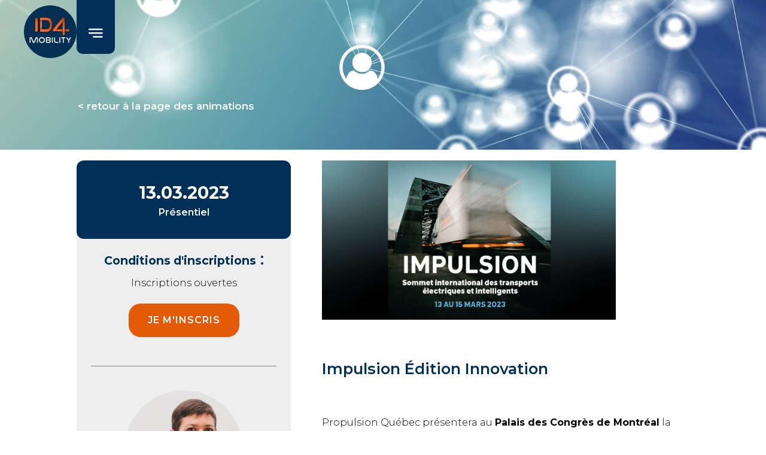

--- FILE ---
content_type: text/html
request_url: https://www.id4mobility.org/animation/impulsion-edition-innovation
body_size: 8143
content:
<!DOCTYPE html><!-- This site was created in Webflow. https://webflow.com --><!-- Last Published: Wed Jan 14 2026 14:20:18 GMT+0000 (Coordinated Universal Time) --><html data-wf-domain="www.id4mobility.org" data-wf-page="63a4c022c97e6a010721d5e9" data-wf-site="6395b00ed27fb6543253ba4d" data-wf-collection="63a4c022c97e6a753d21d5a4" data-wf-item-slug="impulsion-edition-innovation"><head><meta charset="utf-8"/><title>ID4MOBILITY</title><meta content="https://cdn.prod.website-files.com/6395cc4bdd443004f95f77bf/63a44ec7d004d0207d74dc68_impulsion.png" property="og:image"/><meta content="https://cdn.prod.website-files.com/6395cc4bdd443004f95f77bf/63a44ec7d004d0207d74dc68_impulsion.png" property="twitter:image"/><meta content="width=device-width, initial-scale=1" name="viewport"/><meta content="Webflow" name="generator"/><link href="https://cdn.prod.website-files.com/6395b00ed27fb6543253ba4d/css/id4mobility.webflow.shared.cc75ebd83.css" rel="stylesheet" type="text/css" integrity="sha384-zHXr2DH78cUzw//99yXGTwALP3dnLqCHs1nAX3NJg5tSZW9+fGxtzhLwZLyDsQvd" crossorigin="anonymous"/><link href="https://fonts.googleapis.com" rel="preconnect"/><link href="https://fonts.gstatic.com" rel="preconnect" crossorigin="anonymous"/><script src="https://ajax.googleapis.com/ajax/libs/webfont/1.6.26/webfont.js" type="text/javascript"></script><script type="text/javascript">WebFont.load({  google: {    families: ["Montserrat:100,100italic,200,200italic,300,300italic,400,400italic,500,500italic,600,600italic,700,700italic,800,800italic,900,900italic","EB Garamond:regular,500,600,700","Montserrat Alternates:300,regular,500,600,700","Zilla Slab:300,regular,italic,500,600,700"]  }});</script><script type="text/javascript">!function(o,c){var n=c.documentElement,t=" w-mod-";n.className+=t+"js",("ontouchstart"in o||o.DocumentTouch&&c instanceof DocumentTouch)&&(n.className+=t+"touch")}(window,document);</script><link href="https://cdn.prod.website-files.com/6395b00ed27fb6543253ba4d/63c6590cd1929c6e51d1f35c_Logo-32x32.png" rel="shortcut icon" type="image/x-icon"/><link href="https://cdn.prod.website-files.com/6395b00ed27fb6543253ba4d/63c65974503acc7ea5561d2f_logo-256x256.png" rel="apple-touch-icon"/><!-- Google tag (gtag.js) -->
<script async src="https://www.googletagmanager.com/gtag/js?id=G-9Q1TELGSQ2"></script>
<script>
  window.dataLayer = window.dataLayer || [];
  function gtag(){dataLayer.push(arguments);}
  gtag('js', new Date());

  gtag('config', 'G-9Q1TELGSQ2');
</script></head><body><div class="page-wrapper"><div class="global-styles w-embed"><style>

/* Make text look crisper and more legible in all browsers */
body {
  -webkit-font-smoothing: antialiased;
  -moz-osx-font-smoothing: grayscale;
  font-smoothing: antialiased;
  text-rendering: optimizeLegibility;
}

.w-nav-overlay {overflow: visible !important;}


/* Focus state style for keyboard navigation for the focusable elements */
*[tabindex]:focus-visible,
  input[type="file"]:focus-visible {
   outline: 0.125rem solid #4d65ff;
   outline-offset: 0.125rem;
}

/* Get rid of top margin on first element in any rich text element */
.w-richtext > :not(div):first-child, .w-richtext > div:first-child > :first-child {
  margin-top: 0 !important;
}

/* Get rid of bottom margin on last element in any rich text element */
.w-richtext>:last-child, .w-richtext ol li:last-child, .w-richtext ul li:last-child {
	margin-bottom: 0 !important;
}

/* Prevent all click and hover interaction with an element */
.pointer-events-off {
	pointer-events: none;
}

/* Enables all click and hover interaction with an element */
.pointer-events-on {
  pointer-events: auto;
}

/* Create a class of .div-square which maintains a 1:1 dimension of a div */
.div-square::after {
	content: "";
	display: block;
	padding-bottom: 100%;
}

/* Make sure containers never lose their center alignment */
.container-medium,.container-small, .container-large {
	margin-right: auto !important;
  margin-left: auto !important;
}

/* 
Make the following elements inherit typography styles from the parent and not have hardcoded values. 
Important: You will not be able to style for example "All Links" in Designer with this CSS applied.
Uncomment this CSS to use it in the project. Leave this message for future hand-off.
*/
/*
a,
.w-input,
.w-select,
.w-tab-link,
.w-nav-link,
.w-dropdown-btn,
.w-dropdown-toggle,
.w-dropdown-link {
  color: inherit;
  text-decoration: inherit;
  font-size: inherit;
}
*/

/* Apply "..." after 3 lines of text */
.text-style-3lines {
	display: -webkit-box;
	overflow: hidden;
	-webkit-line-clamp: 3;
	-webkit-box-orient: vertical;
}

/* Apply "..." after 2 lines of text */
.text-style-2lines {
	display: -webkit-box;
	overflow: hidden;
	-webkit-line-clamp: 2;
	-webkit-box-orient: vertical;
}

/* Adds inline flex display */
.display-inlineflex {
  display: inline-flex;
}

/* These classes are never overwritten */
.hide {
  display: none !important;
}

@media screen and (max-width: 991px) {
    .hide, .hide-tablet {
        display: none !important;
    }
}
  @media screen and (max-width: 767px) {
    .hide-mobile-landscape{
      display: none !important;
    }
}
  @media screen and (max-width: 479px) {
    .hide-mobile{
      display: none !important;
    }
}
 
.margin-0 {
  margin: 0rem !important;
}
  
.padding-0 {
  padding: 0rem !important;
}

.spacing-clean {
padding: 0rem !important;
margin: 0rem !important;
}

.margin-top {
  margin-right: 0rem !important;
  margin-bottom: 0rem !important;
  margin-left: 0rem !important;
}

.padding-top {
  padding-right: 0rem !important;
  padding-bottom: 0rem !important;
  padding-left: 0rem !important;
}
  
.margin-right {
  margin-top: 0rem !important;
  margin-bottom: 0rem !important;
  margin-left: 0rem !important;
}

.padding-right {
  padding-top: 0rem !important;
  padding-bottom: 0rem !important;
  padding-left: 0rem !important;
}

.margin-bottom {
  margin-top: 0rem !important;
  margin-right: 0rem !important;
  margin-left: 0rem !important;
}

.padding-bottom {
  padding-top: 0rem !important;
  padding-right: 0rem !important;
  padding-left: 0rem !important;
}

.margin-left {
  margin-top: 0rem !important;
  margin-right: 0rem !important;
  margin-bottom: 0rem !important;
}
  
.padding-left {
  padding-top: 0rem !important;
  padding-right: 0rem !important;
  padding-bottom: 0rem !important;
}
  
.margin-horizontal {
  margin-top: 0rem !important;
  margin-bottom: 0rem !important;
}

.padding-horizontal {
  padding-top: 0rem !important;
  padding-bottom: 0rem !important;
}

.margin-vertical {
  margin-right: 0rem !important;
  margin-left: 0rem !important;
}
  
.padding-vertical {
  padding-right: 0rem !important;
  padding-left: 0rem !important;
}

</style></div><main class="main-wrapper"><div id="top" class="section_navbar"><div data-animation="default" class="navbar_component w-nav" data-easing2="ease" data-easing="ease" data-collapse="all" data-w-id="fb452142-e79f-c76d-0487-34c6121465dc" role="banner" data-no-scroll="1" data-duration="400" data-doc-height="1"><section class="section"></section><div class="padding-ateliers"><div class="container-medium"><div><a href="/" class="brand navbar_brand w-nav-brand"><img loading="lazy" src="https://cdn.prod.website-files.com/6395b00ed27fb6543253ba4d/6395b9779834c1c938baea70_logo.svg" alt="ID4Mobility" class="brand_image"/></a><nav role="navigation" class="navbar_menu-wrapper w-nav-menu"><div class="section_navbar-menu"><div class="padding-ateliers in-navbar-menu"><div class="container-medium in-navbar-menu"><div id="w-node-a0fe64c4-8b4c-0fb6-10b4-193a9ccb69f2-121465db" class="navbar_left-wrapper"><div class="navbar-menu_lang-switcher"></div><div class="navbar_contact-wrapper"><a href="/contact" class="navbar_link is-contact w-nav-link">Nous contacter</a></div><a href="/search" class="search_link w-inline-block"><div class="text-block-23">Faire une recherche...</div><img loading="lazy" src="https://cdn.prod.website-files.com/6395b00ed27fb6543253ba4d/63b809e433958e12f007add1_search_white_24dp.svg" alt="" class="search_img"/></a><form action="/search" class="search w-clearfix w-form"><input class="search_input w-input" maxlength="256" name="query" placeholder="Search…" type="search" id="search" required=""/><input type="submit" class="button is-small w-button" value="Rechercher"/></form></div><div id="w-node-fb452142-e79f-c76d-0487-34c6121465ed-121465db" class="navbar-menu_component"><div class="navbar-menu-links-wrapper"><a href="/" class="navbar_link w-nav-link">Accueil</a><a href="/qui-sommes-nous" class="navbar_link w-nav-link">Qui sommes-nous ?</a><a href="/membres" class="navbar_link w-nav-link">Nos Membres</a><a href="/services" class="navbar_link w-nav-link">Services</a><a href="/animations" class="navbar_link w-nav-link">Animations</a><a href="/business-4-industry-2023" class="navbar_link hidden w-nav-link">Business 4 Industry 2023</a><a href="/business-4-industry-2023" class="navbar_link hidden w-nav-link">Business 4 e-Mobility 2023</a><a href="/appels-a-projets" class="navbar_link w-nav-link">Appels à Projets</a><a href="/actualites" class="navbar_link w-nav-link">Actualités</a><a href="/devenir-adherent" class="navbar_link w-nav-link">Devenir Membre</a><a href="/en" class="navbar_link w-nav-link"> European actions</a></div><div class="navbar-menu_social-wrapper"><div class="div-block-9"><div class="text-block-22">Suivez-nous sur nos réseaux :</div><a data-w-id="2e68978f-2af5-7345-2062-0a41a08e593c" href="https://www.youtube.com/channel/UCTVazYizN7wnpC6W0Ho6yig/featured" target="_blank" class="link-block-4 w-inline-block"><img src="https://cdn.prod.website-files.com/6395b00ed27fb6543253ba4d/6395b9773a8b114f584242a5_youtube.svg" loading="lazy" width="58" alt="Youtube" class="image-22"/></a><a data-w-id="e5f65dc6-6367-a942-af75-df446c99b7ba" href="https://fr.linkedin.com/company/id4mobility" target="_blank" class="link-block-3 w-inline-block"><img width="46" loading="lazy" alt="LinkedIn" src="https://cdn.prod.website-files.com/6395b00ed27fb6543253ba4d/6395b9772721b37404780ba2_linkedin.svg" class="image-20 image-21"/></a></div></div></div></div></div></div><div class="div-block-17"></div></nav><div class="navbar_menu w-nav-button"><img loading="lazy" src="https://cdn.prod.website-files.com/6395b00ed27fb6543253ba4d/6395b976d6a20c2c5d486922_burger-close.svg" alt="close menu" class="navbar_menu-icon close"/><img loading="lazy" src="https://cdn.prod.website-files.com/6395b00ed27fb6543253ba4d/6395b9779834c1383abaea6f_burger-menu.svg" alt="open menu
" class="navbar_menu-icon open"/></div></div></div></div></div></div><div class="section_event-header"><div class="padding-ateliers"><div class="container-medium"><div class="event-header_component"><h1 class="like-h2-copy w-clearfix"><a href="/animations" class="link-6">&lt; retour à la page des animations</a></h1></div></div></div></div><div class="section_event"><div class="padding-ateliers-copy"><div class="container-medium"><div class="event_component"><div class="event_left-wrapper"><div class="event_top-wrap"><div class="event_date">13.03.2023</div><div class="event_status">Présentiel</div></div><div class="event_btm-left"><div class="padding-bottom padding-xsmall-inscription"><strong class="bold-text-18">Conditions d&#x27;inscriptions</strong> :<br/>‍<br/></div><div class="rich-text-block-5 w-richtext"><p>Inscriptions ouvertes<a href="https://propulsionquebec.us17.list-manage.com/subscribe?u=a303e89f4866a7020a67f728c&amp;id=3ab6110319"></a></p></div><div class="padding-bottom padding-small"></div><a href="https://propulsionquebec.com/impulsion/a-propos/" class="button-je-m-iinscris w-button">je m&#x27;inscris</a><div class="divider is-grey event-left_divider-anim"></div><div><div class="padding-bottom padding-medium"></div><div class="w-dyn-list"><div role="list" class="aap_cms-item w-dyn-items"><div role="listitem" class="text-align-center w-dyn-item"><img loading="lazy" alt="Véronique ROTTIER" src="https://cdn.prod.website-files.com/6395cc4bdd443004f95f77bf/63bed8ced71f5eaf0cc81452_ID4CAR%20%C2%A9AnnaDel%20(2-3).jpg" sizes="100vw" srcset="https://cdn.prod.website-files.com/6395cc4bdd443004f95f77bf/63bed8ced71f5eaf0cc81452_ID4CAR%20%C2%A9AnnaDel%20(2-3)-p-500.jpg 500w, https://cdn.prod.website-files.com/6395cc4bdd443004f95f77bf/63bed8ced71f5eaf0cc81452_ID4CAR%20%C2%A9AnnaDel%20(2-3)-p-800.jpg 800w, https://cdn.prod.website-files.com/6395cc4bdd443004f95f77bf/63bed8ced71f5eaf0cc81452_ID4CAR%20%C2%A9AnnaDel%20(2-3)-p-1080.jpg 1080w, https://cdn.prod.website-files.com/6395cc4bdd443004f95f77bf/63bed8ced71f5eaf0cc81452_ID4CAR%20%C2%A9AnnaDel%20(2-3)-p-1600.jpg 1600w, https://cdn.prod.website-files.com/6395cc4bdd443004f95f77bf/63bed8ced71f5eaf0cc81452_ID4CAR%20%C2%A9AnnaDel%20(2-3).jpg 1746w" class="team-member_image is-round is-center"/><div class="team-member is-center w-clearfix"><h4 class="team-member_title">Véronique ROTTIER</h4><div class="team-member_text">Directrice Innovation et Europe</div><a href="mailto:veronique.rottier@id4mobility.org" class="button team-member_btn-contact-us-gris w-button">Nous contacter</a></div></div></div></div></div></div></div><div class="event_divider"></div><div class="event_right-wrapper"><img loading="lazy" alt="" src="https://cdn.prod.website-files.com/6395cc4bdd443004f95f77bf/63a44ec7d004d0207d74dc68_impulsion.png" sizes="100vw" srcset="https://cdn.prod.website-files.com/6395cc4bdd443004f95f77bf/63a44ec7d004d0207d74dc68_impulsion-p-500.png 500w, https://cdn.prod.website-files.com/6395cc4bdd443004f95f77bf/63a44ec7d004d0207d74dc68_impulsion-p-800.png 800w, https://cdn.prod.website-files.com/6395cc4bdd443004f95f77bf/63a44ec7d004d0207d74dc68_impulsion-p-1080.png 1080w, https://cdn.prod.website-files.com/6395cc4bdd443004f95f77bf/63a44ec7d004d0207d74dc68_impulsion.png 1200w" class="event_image"/><h1 class="event_h1">Impulsion Édition Innovation</h1><div class="padding-bottom padding-xsmall"></div><div class="padding-bottom padding-large w-richtext"><p>Propulsion Québec présentera au <strong>Palais des Congrès de Montréal</strong> la toute nouvelle édition d’<strong>IMPULSION</strong>, Sommet international des transports électriques et intelligents (TEI). <strong>IMPULSION</strong> est un évènement dynamique et carboneutre entièrement tourné vers le mouvement, la rencontre et la découverte. Véritable coeur battant de l’industrie, <strong>IMPULSION</strong> est un appel à se laisser inspirer par les technologies et les acteurs les plus innovants du domaine des TEI au Québec et à l’international.  Chiffres clés, <strong>IMPULSION</strong> c’est … </p><ul role="list">  	<li><strong>500</strong> rencontres BtoB pendant 3 jours</li>  	<li><strong>1000</strong> participants (dont 30% internationaux)</li>  	<li><strong>+50</strong> exposants (donneurs d’ordres, municipalités, centres de recherche)</li>  	<li><strong>+25</strong> startups actives dans le secteur de la mobilité</li>  	<li><strong>80</strong> conférenciers experts durant les 3 jours</li> </ul></div><div><div class="padding-bottom padding-xsmall"><strong class="event-h2-animations">Programme détaillé</strong>‍</div><div class="padding-bottom padding-large w-richtext"><p>Cet événement unique réunira des acteurs québécois et internationaux de la mobilité durable ainsi que des délégations étrangères d’Europe et d’Amérique du Nord notamment, il s’inscrira également au coeur de l’<strong>année de l’Innovation Franco-Québécoise</strong>.  Principales thématiques abordées lors du Sommet : </p><ul role="list">  	<li><strong>Lundi 13 mars 2023 </strong>: vision politique, approche économique et stratégies municipales</li><li><strong>Mardi 14 mars</strong> <strong>2023</strong> : principaux créneaux technologiques (batterie, hydrogène, infrastructures de recharge, véhicules autonomes, intelligence artificielle…), expérimentation et certification</li><li><strong>Mercredi 15 mars 2023 </strong>: modèles d’affaires, propriété intellectuelle, financement</li></ul></div><div class="padding-bottom padding-xsmall"></div></div><div class="text-block-21"><br/>Adresse :<br/>‍</div><div class="text-block-16">Palais des congrès de Montréal, Place Jean-Paul-Riopelle, Montréal, QC, Canada</div><a href="https://propulsionquebec.com/impulsion/a-propos/" class="button hide w-button">Je m&#x27;inscris</a><div class="hide w-condition-invisible w-form"><form id="wf-form-Zoom-Formulaire" name="wf-form-Zoom-Formulaire" data-name="Zoom Formulaire" method="get" data-wf-page-id="63a4c022c97e6a010721d5e9" data-wf-element-id="b7fc2172-15da-2400-9f06-2f429311a942"><div class="_2-grid"><input class="form_input w-input" maxlength="256" name="First-Name" data-name="First Name" placeholder="Prénom" type="text" id="First-Name" required=""/><input class="form_input w-input" maxlength="256" name="Last-Name" data-name="Last Name" placeholder="Nom" type="text" id="Last-Name"/></div><input class="form_input w-input" maxlength="256" name="Email" data-name="Email" placeholder="Email" type="email" id="Email-3" required=""/><div class="hide w-embed"><input name="hidden-id-zoom" value=""/></div><input type="submit" data-wait="Veuillez patienter..." class="button w-button" value="S&#x27;inscrire"/></form><div class="w-form-done"><div>Thank you! Your submission has been received!</div></div><div class="w-form-fail"><div>Oops! Something went wrong while submitting the form.</div></div></div><div class="animations_replay-wrapper w-condition-invisible"><div><strong>Replay :</strong></div></div><div class="video w-dyn-bind-empty w-video w-embed"></div></div></div></div></div></div><div class="section_cta"><div class="padding-ateliers"><div class="container-medium"><h2 class="small-h2 text-color-white">Rejoignez notre écosystème</h2><a href="/devenir-adherent" class="button-copy-buttonn w-button">Je souhaite adhérer </a></div></div></div><div class="section_footer"><div class="padding-ateliers"><div class="container-large"><div class="footer_component"><div id="w-node-_025dfcd7-d53b-60ea-4340-76533baf8fe3-3baf8fdf" class="footer_column-left"><div class="text-align-center w-clearfix"><img src="https://cdn.prod.website-files.com/6395b00ed27fb6543253ba4d/6395b9779834c1c938baea70_logo.svg" loading="lazy" alt="ID4Mobility" class="footer_brand"/><div class="padding-bottom padding-medium"></div><a href="/contact" class="button is-small w-button">Nous contacter</a><div class="padding-bottom padding-small"></div><a href="/newsletter" class="button is-small-informer-mail-copy w-button">JE veux Être informer par maiL</a><div class="padding-bottom padding-medium"></div><div class="div-block-4"><a href="https://fr.linkedin.com/company/id4mobility" class="link-block-5 w-inline-block"><img src="https://cdn.prod.website-files.com/6395b00ed27fb6543253ba4d/67bc586598349b9a59122310_LinkedIn_icon.svg.png" loading="lazy" width="Auto" alt="" class="image-16"/></a><div class="text-block-18"><a href="https://fr.linkedin.com/company/id4mobility" target="_blank" class="link-4">Suivez-nous sur Linkedin </a></div></div><a href="/telechargements" class="link-3">J&#x27;accède à nos ressources</a></div></div><div id="w-node-_025dfcd7-d53b-60ea-4340-76533baf8ff0-3baf8fdf" class="div-block-5 w-clearfix"><p class="footer_paragraph">Ils soutiennent notre action :</p><div class="footer__partner w-clearfix"><img src="https://cdn.prod.website-files.com/6395b00ed27fb6543253ba4d/63a5ab3af8cc91f4853283ed_Logo_de_la_Re%CC%81publique_franc%CC%A7aise_(1999).svg" loading="lazy" alt="" class="footer__partner-image"/><img src="https://cdn.prod.website-files.com/6395b00ed27fb6543253ba4d/63a1e446af833a6acad72a2b_bretagne.webp" loading="lazy" alt="" class="footer__partner-image"/><img src="https://cdn.prod.website-files.com/6395b00ed27fb6543253ba4d/63a1e44683929af711b441f0_logo-fonds-blanc.webp" loading="lazy" alt="" class="footer__partner-image"/><img src="https://cdn.prod.website-files.com/6395b00ed27fb6543253ba4d/6633579a810f762e315e198d_LOGO_LMM_H_FOND_TRANSPARENT.png" loading="lazy" sizes="(max-width: 991px) 100vw, 992px" srcset="https://cdn.prod.website-files.com/6395b00ed27fb6543253ba4d/6633579a810f762e315e198d_LOGO_LMM_H_FOND_TRANSPARENT-p-500.png 500w, https://cdn.prod.website-files.com/6395b00ed27fb6543253ba4d/6633579a810f762e315e198d_LOGO_LMM_H_FOND_TRANSPARENT-p-800.png 800w, https://cdn.prod.website-files.com/6395b00ed27fb6543253ba4d/6633579a810f762e315e198d_LOGO_LMM_H_FOND_TRANSPARENT.png 992w" alt="" class="footer__partner-image"/><img src="https://cdn.prod.website-files.com/6395b00ed27fb6543253ba4d/63a1e474249a2010ba853e6d_Logo_Nouvelle_Region_Aquitaine_2016_01.webp" loading="lazy" sizes="(max-width: 1024px) 100vw, 1024px" srcset="https://cdn.prod.website-files.com/6395b00ed27fb6543253ba4d/63a1e474249a2010ba853e6d_Logo_Nouvelle_Region_Aquitaine_2016_01-p-500.webp 500w, https://cdn.prod.website-files.com/6395b00ed27fb6543253ba4d/63a1e474249a2010ba853e6d_Logo_Nouvelle_Region_Aquitaine_2016_01-p-800.webp 800w, https://cdn.prod.website-files.com/6395b00ed27fb6543253ba4d/63a1e474249a2010ba853e6d_Logo_Nouvelle_Region_Aquitaine_2016_01.webp 1024w" alt="" class="footer__partner-image"/><img src="https://cdn.prod.website-files.com/6395b00ed27fb6543253ba4d/63a1e47320ac828f7ad98402_RENNES_Me%CC%81tropole_noir.svg.webp" loading="lazy" sizes="(max-width: 2560px) 100vw, 2560px" srcset="https://cdn.prod.website-files.com/6395b00ed27fb6543253ba4d/63a1e47320ac828f7ad98402_RENNES_Me%CC%81tropole_noir.svg-p-500.png 500w, https://cdn.prod.website-files.com/6395b00ed27fb6543253ba4d/63a1e47320ac828f7ad98402_RENNES_Me%CC%81tropole_noir.svg-p-800.png 800w, https://cdn.prod.website-files.com/6395b00ed27fb6543253ba4d/63a1e47320ac828f7ad98402_RENNES_Me%CC%81tropole_noir.svg-p-1080.png 1080w, https://cdn.prod.website-files.com/6395b00ed27fb6543253ba4d/63a1e47320ac828f7ad98402_RENNES_Me%CC%81tropole_noir.svg.webp 2560w" alt="" class="footer__partner-image"/></div><p class="z-index-1">Pour réaliser sa mission, ID4MOBILITY s&#x27;appuie sur 2 labels, gages de l&#x27;excellence de son accompagnement :</p><div class="footer__partner is-bottom w-clearfix"><img src="https://cdn.prod.website-files.com/6395b00ed27fb6543253ba4d/679911e89d04081633efa489_PC20ans%20sans%20fond.png" loading="lazy" sizes="(max-width: 1563px) 100vw, 1563px" srcset="https://cdn.prod.website-files.com/6395b00ed27fb6543253ba4d/679911e89d04081633efa489_PC20ans%20sans%20fond-p-500.png 500w, https://cdn.prod.website-files.com/6395b00ed27fb6543253ba4d/679911e89d04081633efa489_PC20ans%20sans%20fond-p-800.png 800w, https://cdn.prod.website-files.com/6395b00ed27fb6543253ba4d/679911e89d04081633efa489_PC20ans%20sans%20fond-p-1080.png 1080w, https://cdn.prod.website-files.com/6395b00ed27fb6543253ba4d/679911e89d04081633efa489_PC20ans%20sans%20fond.png 1563w" alt="" class="footer__partner-image is-big"/><img src="https://cdn.prod.website-files.com/6395b00ed27fb6543253ba4d/63a1e4764e9b1b4cd93df9d1_logo_pfa_seo.webp" loading="lazy" sizes="(max-width: 1600px) 100vw, 1600px" srcset="https://cdn.prod.website-files.com/6395b00ed27fb6543253ba4d/63a1e4764e9b1b4cd93df9d1_logo_pfa_seo-p-500.webp 500w, https://cdn.prod.website-files.com/6395b00ed27fb6543253ba4d/63a1e4764e9b1b4cd93df9d1_logo_pfa_seo-p-800.webp 800w, https://cdn.prod.website-files.com/6395b00ed27fb6543253ba4d/63a1e4764e9b1b4cd93df9d1_logo_pfa_seo-p-1080.webp 1080w, https://cdn.prod.website-files.com/6395b00ed27fb6543253ba4d/63a1e4764e9b1b4cd93df9d1_logo_pfa_seo.webp 1600w" alt="" class="footer__partner-image is-big"/></div></div></div><div class="text-align-center padding-top padding-large"><div class="div-block-7 w-clearfix"><div id="w-node-_025dfcd7-d53b-60ea-4340-76533baf9000-3baf8fdf" class="footer__copyright">© ID4MOBILITY | <a href="/legal/politique-de-confidentialite">Politique de confidentialité</a> - <a href="/legal/mentions-legales">Mentions Légales</a></div><a href="#top" id="w-node-_0d5b52c6-bfa2-219e-1c05-cd54e7cceca0-3baf8fdf" class="button is-link w-inline-block"><div class="button_text">⌃</div><img src="https://cdn.prod.website-files.com/6395b00ed27fb6543253ba4d/6395b97731576dafea3adea9_arrow.svg" loading="lazy" alt="" class="arrow is-small top"/></a></div></div></div></div></div></main></div><script src="https://d3e54v103j8qbb.cloudfront.net/js/jquery-3.5.1.min.dc5e7f18c8.js?site=6395b00ed27fb6543253ba4d" type="text/javascript" integrity="sha256-9/aliU8dGd2tb6OSsuzixeV4y/faTqgFtohetphbbj0=" crossorigin="anonymous"></script><script src="https://cdn.prod.website-files.com/6395b00ed27fb6543253ba4d/js/webflow.schunk.36b8fb49256177c8.js" type="text/javascript" integrity="sha384-4abIlA5/v7XaW1HMXKBgnUuhnjBYJ/Z9C1OSg4OhmVw9O3QeHJ/qJqFBERCDPv7G" crossorigin="anonymous"></script><script src="https://cdn.prod.website-files.com/6395b00ed27fb6543253ba4d/js/webflow.schunk.b250137810196f0a.js" type="text/javascript" integrity="sha384-0UFBBPezNRETEzOllylhdUERBA2YNE25kfmWnehiQ/359xbc01QwXS8oJleqyu8D" crossorigin="anonymous"></script><script src="https://cdn.prod.website-files.com/6395b00ed27fb6543253ba4d/js/webflow.725f7b37.7ecf9f54cd556a69.js" type="text/javascript" integrity="sha384-cRBnt3WySSu9CukwfqTj4W6/+wNcvX1x/jd3RJE7DJmr8JeD2dqpc1N/OPnQ0uiV" crossorigin="anonymous"></script><script>
window.axeptioSettings = {
  clientId: "63b5f42a5bae5e8eaac318a4",
  cookiesVersion: "id4mobility-fr",
};
 
(function(d, s) {
  var t = d.getElementsByTagName(s)[0], e = d.createElement(s);
  e.async = true; e.src = "//static.axept.io/sdk.js";
  t.parentNode.insertBefore(e, t);
})(document, "script");
  
  
  void 0 === window._axcb && (window._axcb = []);
window._axcb.push(function(axeptio) {
  axeptio.on("cookies:complete", function(choices) {
    
  })
  
  
  
})
</script>

</body></html>

--- FILE ---
content_type: image/svg+xml
request_url: https://cdn.prod.website-files.com/6395b00ed27fb6543253ba4d/6395b9779834c1c938baea70_logo.svg
body_size: 17880
content:
<?xml version="1.0" encoding="UTF-8" standalone="no"?>
<!DOCTYPE svg PUBLIC "-//W3C//DTD SVG 1.1//EN" "http://www.w3.org/Graphics/SVG/1.1/DTD/svg11.dtd">
<svg width="100%" height="100%" viewBox="0 0 264 264" version="1.1" xmlns="http://www.w3.org/2000/svg" xmlns:xlink="http://www.w3.org/1999/xlink" xml:space="preserve" xmlns:serif="http://www.serif.com/" style="fill-rule:evenodd;clip-rule:evenodd;stroke-linejoin:round;stroke-miterlimit:2;">
    <g transform="matrix(1,0,0,1,-155.5,-6899)">
        <g transform="matrix(-1,0,0,-1,287.5,6899)">
            <g>
                <path d="M0,-264C-72.902,-264 -132,-204.901 -132,-132C-132,-59.098 -72.902,0 0,0C72.902,0 132,-59.098 132,-132C132,-204.901 72.902,-264 0,-264" style="fill:rgb(4,47,83);fill-rule:nonzero;"/>
            </g>
        </g>
        <g>
            <clipPath id="_clip1">
                <path d="M381.502,7018.68C383.06,7019.82 383.939,7021.62 383.939,7023.65C383.939,7027.09 381.416,7029.87 377.345,7029.87L367.74,7029.87L367.74,7036.73L390.866,7036.73L390.866,7018.68L381.502,7018.68ZM301.387,7018.68L301.387,7020.17C301.43,7020.12 301.475,7020.07 301.52,7020.01L301.52,7018.68L301.387,7018.68ZM301.387,7036.73L348.435,7036.73L348.435,7036.21L301.52,7036.21L301.52,7027.28C301.475,7027.23 301.43,7027.18 301.387,7027.12L301.387,7036.73Z" clip-rule="nonzero"/>
            </clipPath>
            <g clip-path="url(#_clip1)">
                <g transform="matrix(1,0,0,-1,301.003,7037.11)">
                    <clipPath id="_clip2">
                        <rect x="0.247" y="0.365" width="89.75" height="18.25"/>
                    </clipPath>
                    <g clip-path="url(#_clip2)">
                        <g transform="matrix(1,0,0,-1,-145.503,138.115)">
                            <use xlink:href="#_Image3" x="146.736" y="125.987" width="89.479px" height="18.049px" transform="matrix(0.994211,0,0,0.949961,0,0)"/>
                        </g>
                    </g>
                </g>
            </g>
        </g>
        <g>
            <clipPath id="_clip4">
                <path d="M377.428,7017.43L367.74,7017.43L367.74,7029.87L377.345,7029.87C381.416,7029.87 383.939,7027.09 383.939,7023.65L383.939,7023.59C383.939,7023.58 383.938,7023.57 383.938,7023.56L383.938,7023.54C383.938,7023.53 383.938,7023.53 383.938,7023.52L383.938,7023.5C383.938,7023.49 383.937,7023.48 383.937,7023.47C383.937,7023.47 383.937,7023.46 383.936,7023.45C383.936,7023.44 383.935,7023.43 383.935,7023.42C383.935,7023.42 383.935,7023.41 383.934,7023.41C383.934,7023.4 383.934,7023.38 383.934,7023.37L383.934,7023.36C383.933,7023.34 383.932,7023.33 383.932,7023.32C383.931,7023.32 383.931,7023.31 383.931,7023.31C383.93,7023.3 383.929,7023.29 383.929,7023.28C383.929,7023.27 383.929,7023.27 383.928,7023.26C383.928,7023.25 383.927,7023.24 383.927,7023.23C383.927,7023.23 383.926,7023.22 383.926,7023.22C383.925,7023.21 383.924,7023.2 383.924,7023.19C383.923,7023.19 383.923,7023.18 383.923,7023.17C383.922,7023.16 383.921,7023.15 383.92,7023.14C383.919,7023.14 383.919,7023.12 383.919,7023.11C383.918,7023.11 383.917,7023.1 383.916,7023.09C383.916,7023.08 383.915,7023.07 383.914,7023.07C383.914,7023.06 383.913,7023.05 383.912,7023.05C383.912,7023.04 383.912,7023.03 383.911,7023.03C383.91,7023.02 383.91,7023.01 383.909,7023C383.908,7022.99 383.907,7022.99 383.906,7022.98C383.905,7022.97 383.905,7022.97 383.905,7022.96C383.904,7022.95 383.903,7022.94 383.902,7022.94C383.902,7022.93 383.902,7022.93 383.9,7022.92C383.897,7022.89 383.893,7022.86 383.889,7022.82C383.889,7022.82 383.889,7022.82 383.888,7022.82C383.888,7022.81 383.886,7022.8 383.885,7022.79C383.884,7022.78 383.883,7022.78 383.883,7022.77C383.882,7022.76 383.881,7022.76 383.879,7022.75C383.879,7022.74 383.878,7022.74 383.878,7022.73C383.876,7022.72 383.874,7022.71 383.874,7022.7C383.873,7022.7 383.873,7022.7 383.872,7022.69C383.87,7022.68 383.87,7022.67 383.868,7022.66L383.868,7022.66C383.862,7022.62 383.856,7022.59 383.851,7022.55C383.85,7022.55 383.85,7022.55 383.85,7022.55C383.847,7022.53 383.845,7022.52 383.844,7022.51C383.844,7022.51 383.843,7022.51 383.843,7022.51C383.841,7022.49 383.839,7022.48 383.837,7022.47C383.837,7022.47 383.837,7022.47 383.837,7022.47C383.56,7020.92 382.738,7019.57 381.475,7018.66L381.475,7018.66C381.444,7018.64 381.413,7018.62 381.382,7018.6C381.381,7018.6 381.379,7018.59 381.378,7018.59C381.36,7018.58 381.342,7018.57 381.324,7018.56C381.32,7018.55 381.317,7018.55 381.313,7018.55C381.298,7018.54 381.283,7018.53 381.268,7018.52C381.263,7018.52 381.258,7018.51 381.253,7018.51C381.245,7018.51 381.237,7018.5 381.229,7018.49C381.222,7018.49 381.213,7018.48 381.206,7018.48C381.194,7018.47 381.185,7018.47 381.173,7018.46C381.165,7018.45 381.157,7018.45 381.148,7018.44C381.14,7018.44 381.134,7018.43 381.127,7018.43C381.113,7018.42 381.1,7018.41 381.087,7018.4C381.082,7018.4 381.076,7018.4 381.07,7018.39C381.059,7018.39 381.047,7018.38 381.036,7018.37C381.032,7018.37 381.028,7018.37 381.024,7018.37C381.009,7018.36 380.994,7018.35 380.979,7018.34C380.973,7018.34 380.97,7018.34 380.965,7018.33C380.95,7018.32 380.934,7018.31 380.919,7018.31C380.915,7018.3 380.913,7018.3 380.91,7018.3C380.895,7018.29 380.88,7018.28 380.866,7018.28C380.862,7018.28 380.861,7018.27 380.857,7018.27C380.84,7018.26 380.823,7018.25 380.807,7018.24C380.804,7018.24 380.801,7018.24 380.799,7018.24C380.763,7018.22 380.726,7018.2 380.69,7018.18L380.688,7018.18C380.67,7018.17 380.651,7018.16 380.633,7018.15C380.632,7018.15 380.63,7018.15 380.628,7018.15C379.99,7017.83 379.268,7017.61 378.474,7017.5L378.473,7017.5C378.425,7017.49 378.377,7017.49 378.329,7017.48L378.328,7017.48C378.304,7017.48 378.28,7017.48 378.257,7017.48C378.255,7017.47 378.254,7017.47 378.253,7017.47C378.205,7017.47 378.158,7017.46 378.111,7017.46C378.108,7017.46 378.107,7017.46 378.105,7017.46C378.081,7017.46 378.058,7017.46 378.034,7017.45L378.029,7017.45C378.007,7017.45 377.984,7017.45 377.96,7017.45C377.96,7017.45 377.959,7017.45 377.957,7017.45C377.934,7017.45 377.911,7017.44 377.888,7017.44C377.885,7017.44 377.881,7017.44 377.878,7017.44C377.855,7017.44 377.833,7017.44 377.81,7017.44C377.806,7017.44 377.805,7017.44 377.802,7017.44C377.78,7017.44 377.758,7017.44 377.736,7017.43C377.733,7017.43 377.731,7017.43 377.729,7017.43C377.706,7017.43 377.684,7017.43 377.661,7017.43C377.657,7017.43 377.652,7017.43 377.647,7017.43C377.624,7017.43 377.602,7017.43 377.579,7017.43L377.573,7017.43C377.552,7017.43 377.53,7017.43 377.508,7017.43L377.495,7017.43C377.473,7017.43 377.45,7017.43 377.428,7017.43ZM301.401,7020.15C300.841,7020.85 300.444,7021.65 300.255,7022.51C300.254,7022.51 300.254,7022.51 300.254,7022.51C300.246,7022.55 300.239,7022.58 300.232,7022.62C300.232,7022.62 300.231,7022.62 300.231,7022.63C300.228,7022.64 300.226,7022.65 300.223,7022.66C300.222,7022.66 300.222,7022.67 300.222,7022.67C300.218,7022.69 300.215,7022.71 300.212,7022.73C300.21,7022.73 300.209,7022.74 300.208,7022.74C300.207,7022.75 300.205,7022.76 300.203,7022.77C300.202,7022.78 300.201,7022.79 300.2,7022.8C300.198,7022.81 300.195,7022.82 300.194,7022.84C300.192,7022.85 300.19,7022.86 300.19,7022.86C300.188,7022.87 300.186,7022.88 300.186,7022.89C300.185,7022.9 300.183,7022.91 300.181,7022.92C300.18,7022.93 300.178,7022.94 300.177,7022.95C300.176,7022.96 300.174,7022.97 300.173,7022.98C300.172,7022.99 300.172,7023 300.171,7023.01C300.169,7023.02 300.167,7023.03 300.166,7023.04C300.165,7023.05 300.164,7023.06 300.163,7023.07C300.162,7023.08 300.161,7023.09 300.159,7023.1C300.158,7023.11 300.157,7023.11 300.157,7023.12C300.156,7023.14 300.155,7023.15 300.153,7023.16C300.152,7023.17 300.152,7023.17 300.152,7023.18C300.15,7023.19 300.149,7023.21 300.148,7023.22C300.148,7023.23 300.148,7023.23 300.147,7023.24C300.146,7023.25 300.145,7023.27 300.143,7023.29C300.143,7023.29 300.143,7023.29 300.143,7023.29C300.142,7023.31 300.141,7023.32 300.14,7023.34C300.14,7023.35 300.14,7023.35 300.14,7023.36C300.139,7023.37 300.137,7023.39 300.136,7023.41L300.136,7023.41C300.136,7023.43 300.135,7023.44 300.135,7023.46C300.134,7023.47 300.134,7023.47 300.134,7023.48C300.133,7023.51 300.132,7023.55 300.132,7023.58C300.132,7023.59 300.131,7023.59 300.131,7023.59L300.131,7023.7C300.131,7023.71 300.132,7023.71 300.132,7023.72C300.132,7023.75 300.133,7023.79 300.134,7023.82C300.134,7023.83 300.134,7023.83 300.135,7023.84C300.135,7023.85 300.136,7023.87 300.136,7023.89L300.136,7023.89C300.137,7023.91 300.139,7023.92 300.14,7023.94C300.14,7023.95 300.14,7023.95 300.14,7023.96C300.141,7023.97 300.142,7023.99 300.143,7024C300.143,7024.01 300.143,7024.01 300.143,7024.01C300.145,7024.03 300.146,7024.04 300.147,7024.06C300.148,7024.07 300.148,7024.07 300.148,7024.08C300.149,7024.09 300.15,7024.1 300.152,7024.12C300.152,7024.12 300.152,7024.13 300.153,7024.13C300.155,7024.15 300.156,7024.16 300.157,7024.18C300.157,7024.18 300.158,7024.19 300.159,7024.2C300.161,7024.21 300.162,7024.22 300.163,7024.23C300.164,7024.24 300.165,7024.25 300.167,7024.26C300.167,7024.27 300.169,7024.28 300.171,7024.29C300.172,7024.3 300.172,7024.31 300.173,7024.32C300.174,7024.32 300.176,7024.34 300.177,7024.35C300.178,7024.36 300.18,7024.37 300.181,7024.38C300.183,7024.39 300.185,7024.4 300.186,7024.41C300.186,7024.42 300.188,7024.43 300.19,7024.44C300.19,7024.44 300.192,7024.45 300.193,7024.46C300.195,7024.47 300.198,7024.49 300.201,7024.5C300.201,7024.51 300.202,7024.52 300.203,7024.52C300.205,7024.53 300.207,7024.54 300.208,7024.55C300.209,7024.56 300.21,7024.56 300.211,7024.57C300.215,7024.59 300.218,7024.61 300.222,7024.63C300.222,7024.63 300.222,7024.63 300.223,7024.64C300.226,7024.65 300.228,7024.66 300.231,7024.67C300.231,7024.67 300.231,7024.68 300.232,7024.68C300.239,7024.72 300.246,7024.75 300.254,7024.79L300.254,7024.79C300.446,7025.66 300.854,7026.47 301.429,7027.18C301.459,7027.21 301.489,7027.25 301.52,7027.28L301.52,7020.01C301.48,7020.06 301.44,7020.11 301.401,7020.15Z" clip-rule="nonzero"/>
            </clipPath>
            <g clip-path="url(#_clip4)">
                <g transform="matrix(1,0,0,-1,331.756,7517.99)">
                    <rect x="-31.756" y="487.989" width="84" height="12.75" style="fill:url(#_Linear5);"/>
                </g>
            </g>
        </g>
        <g>
            <clipPath id="_clip6">
                <path d="M358.131,6960.87C358.162,6960.89 358.192,6960.92 358.222,6960.94L367.189,6960.94L367.189,7017.43L367.74,7017.43L367.74,6960.87L358.131,6960.87ZM349.691,6960.87L349.691,6960.94L351.092,6960.94C351.122,6960.92 351.152,6960.89 351.183,6960.87L349.691,6960.87ZM360.88,7036.73L360.88,7040.75C360.88,7044.82 358.093,7048.12 354.657,7048.12C352.628,7048.12 350.827,7046.97 349.691,7045.19L349.691,7054.96L367.74,7054.96L367.74,7036.73L360.88,7036.73Z" clip-rule="nonzero"/>
            </clipPath>
            <g clip-path="url(#_clip6)">
                <g transform="matrix(1,0,0,-1,349.306,7055.34)">
                    <clipPath id="_clip7">
                        <rect x="0.194" y="0.339" width="18.25" height="94.25"/>
                    </clipPath>
                    <g clip-path="url(#_clip7)">
                        <g transform="matrix(1,0,0,-1,-193.807,156.339)">
                            <use xlink:href="#_Image8" x="204.417" y="62.468" width="18.05px" height="94.087px" transform="matrix(0.949974,0,0,0.990392,0,0)"/>
                        </g>
                    </g>
                </g>
            </g>
        </g>
        <g>
            <clipPath id="_clip9">
                <path d="M367.189,7029.87L367.189,7036.21L360.879,7036.21L360.879,7036.73L367.74,7036.73L367.74,7029.87L367.189,7029.87Z" clip-rule="nonzero"/>
            </clipPath>
            <g clip-path="url(#_clip9)">
                <g transform="matrix(1,0,0,-1,360.307,7037.17)">
                    <clipPath id="_clip10">
                        <rect x="0.443" y="0.421" width="7" height="7"/>
                    </clipPath>
                    <g clip-path="url(#_clip10)">
                        <g transform="matrix(1,0,0,-1,-204.808,138.171)">
                            <use xlink:href="#_Image11" x="209.548" y="133.507" width="6.861px" height="6.862px" transform="matrix(0.980107,0,0,0.98025,0,0)"/>
                        </g>
                    </g>
                </g>
            </g>
        </g>
        <g>
            <clipPath id="_clip12">
                <rect x="367.189" y="7017.43" width="0.551" height="12.443"/>
            </clipPath>
            <g clip-path="url(#_clip12)">
                <g transform="matrix(1,0,0,-1,366.972,7030.38)">
                    <clipPath id="_clip13">
                        <rect x="0.028" y="0.378" width="0.75" height="12.75"/>
                    </clipPath>
                    <g clip-path="url(#_clip13)">
                        <g transform="matrix(1,0,0,-1,-211.472,131.378)">
                            <use xlink:href="#_Image14" x="383.842" y="123.729" width="0.551px" height="12.443px" transform="matrix(0.5515,0,0,0.957135,0,0)"/>
                        </g>
                    </g>
                </g>
            </g>
        </g>
        <g>
            <clipPath id="_clip15">
                <path d="M354.71,6959.61L354.604,6959.61C354.598,6959.61 354.594,6959.61 354.59,6959.61C354.572,6959.61 354.556,6959.61 354.539,6959.61L354.534,6959.61C354.518,6959.61 354.501,6959.61 354.484,6959.62L354.468,6959.62C354.453,6959.62 354.438,6959.62 354.423,6959.62C354.419,6959.62 354.415,6959.62 354.412,6959.62C354.396,6959.62 354.38,6959.62 354.366,6959.62C354.36,6959.62 354.354,6959.62 354.348,6959.62C354.335,6959.62 354.321,6959.62 354.307,6959.62C354.3,6959.62 354.294,6959.62 354.288,6959.62C354.275,6959.63 354.262,6959.63 354.248,6959.63C354.241,6959.63 354.234,6959.63 354.227,6959.63C354.216,6959.63 354.205,6959.63 354.195,6959.63C354.184,6959.63 354.172,6959.64 354.161,6959.64C354.152,6959.64 354.142,6959.64 354.133,6959.64C354.124,6959.64 354.115,6959.64 354.106,6959.64C354.097,6959.64 354.09,6959.64 354.082,6959.64C354.067,6959.65 354.053,6959.65 354.039,6959.65C354.032,6959.65 354.023,6959.65 354.016,6959.65C354.006,6959.65 353.996,6959.65 353.987,6959.65C353.981,6959.65 353.976,6959.66 353.971,6959.66C353.95,6959.66 353.928,6959.66 353.907,6959.67C353.906,6959.67 353.905,6959.67 353.903,6959.67C353.89,6959.67 353.877,6959.67 353.866,6959.67C353.864,6959.67 353.864,6959.67 353.862,6959.67C352.841,6959.83 351.897,6960.27 351.092,6960.94L358.222,6960.94C358.215,6960.94 358.208,6960.93 358.202,6960.93C357.371,6960.24 356.393,6959.79 355.336,6959.66C355.335,6959.66 355.332,6959.65 355.33,6959.65C355.319,6959.65 355.308,6959.65 355.296,6959.65C355.291,6959.65 355.287,6959.65 355.282,6959.65C355.265,6959.65 355.246,6959.65 355.228,6959.64C355.222,6959.64 355.215,6959.64 355.209,6959.64C355.199,6959.64 355.19,6959.64 355.18,6959.64C355.172,6959.64 355.165,6959.64 355.157,6959.64C355.143,6959.64 355.13,6959.63 355.116,6959.63C355.107,6959.63 355.097,6959.63 355.088,6959.63C355.08,6959.63 355.073,6959.63 355.065,6959.63C355.052,6959.63 355.041,6959.63 355.029,6959.63C355.02,6959.62 355.013,6959.62 355.005,6959.62C354.992,6959.62 354.979,6959.62 354.966,6959.62C354.96,6959.62 354.954,6959.62 354.948,6959.62C354.933,6959.62 354.918,6959.62 354.903,6959.62C354.899,6959.62 354.895,6959.62 354.89,6959.62C354.875,6959.62 354.861,6959.62 354.846,6959.62L354.829,6959.62C354.813,6959.61 354.796,6959.61 354.779,6959.61L354.774,6959.61C354.757,6959.61 354.741,6959.61 354.724,6959.61C354.719,6959.61 354.715,6959.61 354.71,6959.61ZM348.435,7036.21L348.435,7040.82C348.435,7040.82 348.436,7040.83 348.436,7040.83C348.436,7040.86 348.436,7040.88 348.437,7040.9L348.437,7040.91C348.438,7040.94 348.438,7040.96 348.438,7040.98L348.438,7040.99C348.44,7041.01 348.44,7041.03 348.441,7041.05L348.441,7041.07C348.442,7041.09 348.443,7041.11 348.443,7041.14C348.444,7041.14 348.444,7041.14 348.444,7041.15C348.445,7041.17 348.447,7041.19 348.448,7041.21C348.448,7041.21 348.448,7041.22 348.448,7041.22C348.448,7041.24 348.45,7041.26 348.452,7041.29C348.452,7041.29 348.453,7041.3 348.453,7041.3C348.454,7041.32 348.456,7041.35 348.457,7041.37C348.457,7041.37 348.458,7041.37 348.458,7041.38C348.459,7041.4 348.461,7041.41 348.462,7041.44C348.462,7041.44 348.463,7041.45 348.463,7041.45C348.465,7041.47 348.467,7041.49 348.469,7041.51C348.469,7041.52 348.47,7041.53 348.47,7041.53C348.471,7041.55 348.474,7041.57 348.476,7041.59C348.476,7041.6 348.477,7041.6 348.477,7041.61C348.479,7041.63 348.481,7041.64 348.483,7041.66C348.484,7041.67 348.485,7041.68 348.485,7041.68C348.487,7041.7 348.489,7041.72 348.491,7041.74C348.493,7041.75 348.493,7041.76 348.494,7041.76C348.495,7041.78 348.498,7041.8 348.499,7041.81C348.5,7041.82 348.502,7041.83 348.503,7041.84C348.505,7041.85 348.507,7041.87 348.508,7041.88C348.51,7041.89 348.511,7041.9 348.513,7041.91C348.515,7041.93 348.517,7041.95 348.52,7041.97C348.522,7041.98 348.522,7041.98 348.523,7041.99C348.525,7042.01 348.527,7042.02 348.529,7042.03C348.53,7042.04 348.533,7042.06 348.535,7042.07C348.537,7042.08 348.539,7042.1 348.541,7042.11C348.543,7042.12 348.544,7042.13 348.546,7042.14C348.548,7042.15 348.549,7042.16 348.551,7042.17C348.554,7042.19 348.557,7042.21 348.559,7042.23C348.561,7042.23 348.563,7042.24 348.564,7042.25C348.567,7042.27 348.571,7042.29 348.575,7042.31C348.575,7042.32 348.577,7042.32 348.578,7042.33C348.58,7042.34 348.583,7042.35 348.585,7042.37C348.586,7042.37 348.588,7042.38 348.589,7042.38C348.593,7042.41 348.597,7042.43 348.602,7042.45C348.603,7042.46 348.604,7042.46 348.604,7042.47C348.613,7042.51 348.623,7042.55 348.632,7042.59C348.632,7042.59 348.632,7042.6 348.632,7042.6C348.639,7042.62 348.645,7042.65 348.651,7042.68L348.651,7042.68C348.661,7042.73 348.671,7042.77 348.682,7042.81L348.682,7042.81C349.138,7044.67 350.198,7046.23 351.591,7047.17C351.592,7047.17 351.593,7047.17 351.594,7047.17C351.603,7047.17 351.613,7047.18 351.623,7047.19C351.624,7047.19 351.626,7047.19 351.627,7047.19C351.637,7047.2 351.647,7047.2 351.657,7047.21C351.658,7047.21 351.66,7047.21 351.662,7047.21C351.703,7047.24 351.746,7047.27 351.787,7047.29C351.789,7047.29 351.79,7047.3 351.792,7047.3C351.801,7047.3 351.81,7047.31 351.818,7047.31C351.822,7047.32 351.825,7047.32 351.828,7047.32C351.837,7047.32 351.845,7047.33 351.852,7047.33C351.856,7047.34 351.86,7047.34 351.865,7047.34C351.873,7047.34 351.881,7047.35 351.889,7047.35C351.893,7047.36 351.897,7047.36 351.9,7047.36C351.909,7047.37 351.916,7047.37 351.924,7047.37C351.928,7047.38 351.931,7047.38 351.934,7047.38C351.95,7047.39 351.966,7047.4 351.983,7047.41C351.986,7047.41 351.991,7047.41 351.995,7047.41C352.002,7047.42 352.009,7047.42 352.015,7047.43C352.021,7047.43 352.026,7047.43 352.031,7047.44C352.038,7047.44 352.046,7047.44 352.053,7047.45C352.059,7047.45 352.064,7047.45 352.07,7047.46C352.076,7047.46 352.083,7047.46 352.09,7047.47C352.096,7047.47 352.101,7047.47 352.106,7047.48C352.113,7047.48 352.121,7047.48 352.127,7047.49C352.133,7047.49 352.14,7047.49 352.146,7047.5C352.152,7047.5 352.158,7047.5 352.165,7047.51C352.17,7047.51 352.176,7047.51 352.181,7047.52C352.195,7047.52 352.209,7047.53 352.224,7047.54C352.229,7047.54 352.233,7047.54 352.237,7047.54C352.244,7047.55 352.251,7047.55 352.259,7047.55C352.265,7047.56 352.271,7047.56 352.277,7047.56C352.283,7047.57 352.289,7047.57 352.295,7047.57C352.304,7047.58 352.31,7047.58 352.317,7047.58C352.322,7047.59 352.327,7047.59 352.333,7047.59C352.34,7047.6 352.348,7047.6 352.356,7047.6C352.363,7047.6 352.367,7047.61 352.373,7047.61C352.384,7047.61 352.395,7047.62 352.406,7047.62C352.407,7047.62 352.408,7047.63 352.41,7047.63C352.423,7047.63 352.436,7047.64 352.45,7047.64C352.453,7047.65 352.458,7047.65 352.461,7047.65C352.47,7047.65 352.48,7047.66 352.489,7047.66C352.494,7047.66 352.498,7047.67 352.502,7047.67C352.511,7047.67 352.519,7047.68 352.528,7047.68C352.533,7047.68 352.538,7047.68 352.543,7047.69C352.552,7047.69 352.561,7047.69 352.569,7047.7C352.574,7047.7 352.578,7047.7 352.583,7047.7C352.593,7047.71 352.603,7047.71 352.614,7047.72C352.616,7047.72 352.62,7047.72 352.622,7047.72C352.636,7047.73 352.65,7047.73 352.664,7047.74L352.665,7047.74C352.678,7047.74 352.691,7047.75 352.703,7047.75C352.707,7047.75 352.71,7047.75 352.714,7047.76C352.724,7047.76 352.734,7047.76 352.743,7047.77C352.748,7047.77 352.752,7047.77 352.757,7047.77C352.765,7047.78 352.775,7047.78 352.783,7047.78C352.788,7047.78 352.793,7047.79 352.798,7047.79C352.809,7047.79 352.819,7047.8 352.829,7047.8C352.832,7047.8 352.835,7047.8 352.837,7047.8C352.865,7047.81 352.893,7047.82 352.92,7047.83C352.923,7047.83 352.924,7047.83 352.927,7047.83C352.938,7047.84 352.95,7047.84 352.962,7047.85C352.965,7047.85 352.968,7047.85 352.972,7047.85C352.983,7047.85 352.994,7047.86 353.005,7047.86C353.008,7047.86 353.011,7047.86 353.013,7047.86C353.025,7047.87 353.035,7047.87 353.046,7047.87C353.049,7047.87 353.054,7047.88 353.057,7047.88C353.068,7047.88 353.079,7047.88 353.091,7047.89C353.093,7047.89 353.095,7047.89 353.098,7047.89C353.127,7047.9 353.155,7047.91 353.183,7047.91C353.186,7047.91 353.188,7047.91 353.19,7047.92C353.202,7047.92 353.213,7047.92 353.225,7047.93C353.228,7047.93 353.232,7047.93 353.236,7047.93C353.246,7047.93 353.257,7047.94 353.268,7047.94C353.271,7047.94 353.275,7047.94 353.278,7047.94C353.289,7047.94 353.3,7047.95 353.31,7047.95C353.315,7047.95 353.318,7047.95 353.322,7047.95C353.35,7047.96 353.378,7047.97 353.406,7047.97C353.409,7047.97 353.411,7047.97 353.414,7047.98C353.425,7047.98 353.438,7047.98 353.448,7047.98C353.453,7047.98 353.457,7047.99 353.46,7047.99C353.47,7047.99 353.481,7047.99 353.492,7047.99C353.496,7047.99 353.5,7047.99 353.504,7047.99C353.515,7048 353.525,7048 353.537,7048C353.539,7048 353.543,7048.01 353.547,7048.01C353.559,7048.01 353.571,7048.01 353.583,7048.01C353.585,7048.01 353.588,7048.01 353.588,7048.01C353.618,7048.02 353.648,7048.03 353.676,7048.03C353.68,7048.03 353.684,7048.03 353.687,7048.03C353.698,7048.03 353.708,7048.04 353.72,7048.04C353.723,7048.04 353.727,7048.04 353.731,7048.04C353.742,7048.04 353.752,7048.05 353.763,7048.05C353.767,7048.05 353.772,7048.05 353.777,7048.05C353.787,7048.05 353.797,7048.05 353.809,7048.05C353.812,7048.05 353.816,7048.05 353.819,7048.06C353.832,7048.06 353.845,7048.06 353.857,7048.06C353.859,7048.06 353.861,7048.06 353.863,7048.06C353.877,7048.07 353.892,7048.07 353.907,7048.07C353.908,7048.07 353.908,7048.07 353.909,7048.07C353.922,7048.07 353.937,7048.07 353.95,7048.07C353.954,7048.08 353.958,7048.08 353.963,7048.08C353.972,7048.08 353.982,7048.08 353.993,7048.08C353.998,7048.08 354.003,7048.08 354.008,7048.08C354.018,7048.08 354.027,7048.09 354.037,7048.09C354.042,7048.09 354.047,7048.09 354.051,7048.09C354.063,7048.09 354.074,7048.09 354.085,7048.09C354.088,7048.09 354.092,7048.09 354.095,7048.09C354.124,7048.1 354.154,7048.1 354.184,7048.1C354.187,7048.1 354.19,7048.1 354.194,7048.1C354.205,7048.1 354.216,7048.1 354.227,7048.11C354.232,7048.11 354.237,7048.11 354.241,7048.11C354.252,7048.11 354.262,7048.11 354.272,7048.11C354.276,7048.11 354.281,7048.11 354.285,7048.11C354.296,7048.11 354.305,7048.11 354.316,7048.11C354.321,7048.11 354.326,7048.11 354.331,7048.11C354.342,7048.11 354.353,7048.11 354.364,7048.11C354.367,7048.11 354.371,7048.11 354.375,7048.11C354.389,7048.11 354.404,7048.12 354.419,7048.12L354.427,7048.12C354.438,7048.12 354.452,7048.12 354.463,7048.12C354.467,7048.12 354.473,7048.12 354.478,7048.12C354.488,7048.12 354.497,7048.12 354.506,7048.12L354.524,7048.12C354.533,7048.12 354.542,7048.12 354.552,7048.12L354.568,7048.12C354.578,7048.12 354.589,7048.12 354.598,7048.12L354.657,7048.12C358.093,7048.12 360.879,7044.82 360.879,7040.75L360.879,7036.21L348.435,7036.21Z" clip-rule="nonzero"/>
            </clipPath>
            <g clip-path="url(#_clip15)">
                <g transform="matrix(1,0,0,-1,195.5,7068.75)">
                    <rect x="152.75" y="20.501" width="12.75" height="88.75" style="fill:url(#_Linear16);"/>
                </g>
            </g>
        </g>
        <g>
            <clipPath id="_clip17">
                <path d="M358.222,6960.94C359.829,6962.28 360.88,6964.48 360.88,6966.98L360.88,7017.43L367.189,7017.43L367.189,6960.94L358.222,6960.94Z" clip-rule="nonzero"/>
            </clipPath>
            <g clip-path="url(#_clip17)">
                <g transform="matrix(1,0,0,-1,357.619,7017.97)">
                    <clipPath id="_clip18">
                        <rect x="0.381" y="0.468" width="9.25" height="56.75"/>
                    </clipPath>
                    <g clip-path="url(#_clip18)">
                        <g transform="matrix(1,0,0,-1,-202.12,118.968)">
                            <use xlink:href="#_Image19" x="203.462" y="62.508" width="8.967px" height="56.484px" transform="matrix(0.996361,0,0,0.990943,0,0)"/>
                        </g>
                    </g>
                </g>
            </g>
        </g>
        <g>
            <clipPath id="_clip20">
                <rect x="360.879" y="7029.87" width="6.31" height="6.342"/>
            </clipPath>
            <g clip-path="url(#_clip20)">
                <g transform="matrix(1,0,0,-1,360.307,7036.79)">
                    <clipPath id="_clip21">
                        <rect x="0.443" y="0.537" width="6.5" height="6.5"/>
                    </clipPath>
                    <g clip-path="url(#_clip21)">
                        <g transform="matrix(1,0,0,-1,-204.808,137.787)">
                            <use xlink:href="#_Image22" x="227.856" y="144.442" width="6.31px" height="6.342px" transform="matrix(0.901357,0,0,0.906036,0,0)"/>
                        </g>
                    </g>
                </g>
            </g>
        </g>
        <g>
            <clipPath id="_clip23">
                <rect x="360.879" y="7017.43" width="6.31" height="12.443"/>
            </clipPath>
            <g clip-path="url(#_clip23)">
                <g transform="matrix(1,0,0,-1,360.307,7030.26)">
                    <clipPath id="_clip24">
                        <rect x="0.443" y="0.258" width="6.5" height="12.75"/>
                    </clipPath>
                    <g clip-path="url(#_clip24)">
                        <g transform="matrix(1,0,0,-1,-204.808,131.258)">
                            <use xlink:href="#_Image25" x="227.856" y="123.73" width="6.31px" height="12.443px" transform="matrix(0.901357,0,0,0.957135,0,0)"/>
                        </g>
                    </g>
                </g>
            </g>
        </g>
        <g>
            <clipPath id="_clip26">
                <path d="M301.52,6960.94L301.52,7018.68L303.062,7018.68C304.297,7017.89 305.836,7017.43 307.503,7017.43L348.435,7017.43L348.435,6966.98C348.435,6965.32 348.903,6963.78 349.691,6962.54L349.691,6960.94L301.52,6960.94Z" clip-rule="nonzero"/>
            </clipPath>
            <g clip-path="url(#_clip26)">
                <g transform="matrix(1,0,0,-1,301.136,7018.93)">
                    <clipPath id="_clip27">
                        <rect x="0.364" y="0.18" width="48.25" height="58"/>
                    </clipPath>
                    <g clip-path="url(#_clip27)">
                        <g transform="matrix(1,0,0,-1,-145.637,119.93)">
                            <use xlink:href="#_Image28" x="148.536" y="62.221" width="48.17px" height="57.74px" transform="matrix(0.983066,0,0,0.995513,0,0)"/>
                        </g>
                    </g>
                </g>
            </g>
        </g>
        <g>
            <clipPath id="_clip29">
                <path d="M301.52,7018.68L301.52,7020.01C301.952,7019.51 302.472,7019.06 303.062,7018.68L301.52,7018.68ZM301.52,7036.21L348.435,7036.21L348.435,7029.87L307.503,7029.87C305.04,7029.87 302.859,7028.85 301.52,7027.28L301.52,7036.21Z" clip-rule="nonzero"/>
            </clipPath>
            <g clip-path="url(#_clip29)">
                <g transform="matrix(1,0,0,-1,300.783,7036.79)">
                    <clipPath id="_clip30">
                        <rect x="0.717" y="0.536" width="47" height="17.75"/>
                    </clipPath>
                    <g clip-path="url(#_clip30)">
                        <g transform="matrix(1,0,0,-1,-145.283,137.786)">
                            <use xlink:href="#_Image31" x="146.286" y="122.893" width="46.915px" height="17.53px" transform="matrix(0.998186,0,0,0.973875,0,0)"/>
                        </g>
                    </g>
                </g>
            </g>
        </g>
        <g>
            <clipPath id="_clip32">
                <path d="M307.503,7017.43C305.836,7017.43 304.297,7017.89 303.062,7018.68C302.472,7019.06 301.952,7019.51 301.52,7020.01L301.52,7027.28C302.859,7028.85 305.04,7029.87 307.503,7029.87L348.435,7029.87L348.435,7017.43L307.503,7017.43Z" clip-rule="nonzero"/>
            </clipPath>
            <g clip-path="url(#_clip32)">
                <g transform="matrix(1,0,0,-1,301.136,7030.07)">
                    <clipPath id="_clip33">
                        <rect x="0.364" y="0.066" width="47" height="12.75"/>
                    </clipPath>
                    <g clip-path="url(#_clip33)">
                        <g transform="matrix(1,0,0,-1,-145.637,131.066)">
                            <use xlink:href="#_Image34" x="146.286" y="123.727" width="46.915px" height="12.443px" transform="matrix(0.998186,0,0,0.957154,0,0)"/>
                        </g>
                    </g>
                </g>
            </g>
        </g>
        <g>
            <clipPath id="_clip35">
                <path d="M349.691,6960.94L349.691,6962.54C350.085,6961.93 350.558,6961.39 351.092,6960.94L349.691,6960.94Z" clip-rule="nonzero"/>
            </clipPath>
            <g clip-path="url(#_clip35)">
                <g transform="matrix(1,0,0,-1,349.171,6963.05)">
                    <clipPath id="_clip36">
                        <rect x="0.329" y="0.302" width="1.75" height="2"/>
                    </clipPath>
                    <g clip-path="url(#_clip36)">
                        <g transform="matrix(1,0,0,-1,-193.671,64.0523)">
                            <use xlink:href="#_Image37" x="277.069" y="77.403" width="1.402px" height="1.6px" transform="matrix(0.700875,0,0,0.80025,0,0)"/>
                        </g>
                    </g>
                </g>
            </g>
        </g>
        <g>
            <clipPath id="_clip38">
                <path d="M351.092,6960.94C350.558,6961.39 350.085,6961.93 349.691,6962.54C348.903,6963.78 348.435,6965.32 348.435,6966.98L348.435,7036.21L360.879,7036.21L360.879,6966.98C360.879,6964.48 359.829,6962.28 358.222,6960.94L351.092,6960.94Z" clip-rule="nonzero"/>
            </clipPath>
            <g clip-path="url(#_clip38)">
                <g transform="matrix(1,0,0,-1,347.988,7036.59)">
                    <clipPath id="_clip39">
                        <rect x="0.262" y="0.345" width="12.75" height="75.5"/>
                    </clipPath>
                    <g clip-path="url(#_clip39)">
                        <g transform="matrix(1,0,0,-1,-192.488,137.595)">
                            <use xlink:href="#_Image40" x="201.556" y="62.543" width="12.444px" height="75.269px" transform="matrix(0.957231,0,0,0.990388,0,0)"/>
                        </g>
                    </g>
                </g>
            </g>
        </g>
        <g>
            <clipPath id="_clip41">
                <path d="M348.781,6962.59L302.229,7018.56C299.66,7021.65 299.721,7025.94 302.365,7028.14C305.011,7030.34 309.237,7029.62 311.808,7026.53L358.359,6970.56C360.929,6967.47 360.868,6963.18 358.222,6960.98C357.189,6960.12 355.912,6959.71 354.587,6959.71C352.525,6959.71 350.346,6960.71 348.781,6962.59Z" clip-rule="nonzero"/>
            </clipPath>
            <g clip-path="url(#_clip41)">
                <g transform="matrix(1,-1.86128e-07,1.86128e-07,1,304.418,6845.09)">
                    <rect x="-4.918" y="114.409" width="61.5" height="71" style="fill:url(#_Linear42);"/>
                </g>
            </g>
        </g>
        <g>
            <clipPath id="_clip43">
                <path d="M213.14,6960.97L213.14,7036.62L230.421,7036.62L230.421,7033.99L226.53,7033.99L226.53,6960.97L213.14,6960.97Z" clip-rule="nonzero"/>
            </clipPath>
            <g clip-path="url(#_clip43)">
                <g transform="matrix(1,0,0,-1,212.756,7037)">
                    <clipPath id="_clip44">
                        <rect x="0.244" y="0.255" width="17.5" height="76"/>
                    </clipPath>
                    <g clip-path="url(#_clip44)">
                        <g transform="matrix(1,0,0,-1,-57.2566,138.005)">
                            <use xlink:href="#_Image45" x="60.037" y="62.25" width="17.281px" height="75.654px" transform="matrix(0.960069,0,0,0.995444,0,0)"/>
                        </g>
                    </g>
                </g>
            </g>
        </g>
        <g>
            <clipPath id="_clip46">
                <path d="M212.349,6965.99L212.349,7025.29C212.4,7028.51 215.17,7031.11 218.577,7031.11C222.018,7031.11 224.807,7028.46 224.807,7025.2L224.807,6966.08C224.807,6962.82 222.018,6960.18 218.577,6960.18C215.17,6960.18 212.4,6962.77 212.349,6965.99Z" clip-rule="nonzero"/>
            </clipPath>
            <g clip-path="url(#_clip46)">
                <g transform="matrix(1,0,0,-1,51.25,7196.5)">
                    <rect x="161" y="165.251" width="12.75" height="71.25" style="fill:url(#_Linear47);"/>
                </g>
            </g>
        </g>
        <g>
            <clipPath id="_clip48">
                <rect x="235.807" y="7033.99" width="17.281" height="2.63"/>
            </clipPath>
            <g clip-path="url(#_clip48)">
                <g transform="matrix(1,0,0,-1,235.423,7037)">
                    <clipPath id="_clip49">
                        <rect x="0.327" y="0.254" width="17.5" height="3"/>
                    </clipPath>
                    <g clip-path="url(#_clip49)">
                        <g transform="matrix(1,0,0,-1,-79.9229,138.004)">
                            <use xlink:href="#_Image50" x="83.648" y="153.967" width="17.281px" height="2.63px" transform="matrix(0.960069,0,0,0.87675,0,0)"/>
                        </g>
                    </g>
                </g>
            </g>
        </g>
        <g>
            <clipPath id="_clip51">
                <path d="M226.528,6957.18L226.53,6960.97L230.421,6960.97L230.421,7033.99L235.807,7033.99L235.807,7028.09C235.303,7027.23 235.015,7026.25 235.015,7025.2L235.015,6966.08C235.015,6965.03 235.303,6964.05 235.807,6963.2L235.807,6960.97L238.128,6960.97C239.044,6960.46 240.108,6960.18 241.244,6960.18C242.379,6960.18 243.444,6960.46 244.361,6960.97L253.088,6960.97L253.088,7033.99L294.887,7033.99L294.885,6957.18L226.528,6957.18Z" clip-rule="nonzero"/>
            </clipPath>
            <g clip-path="url(#_clip51)">
                <g transform="matrix(1,0,0,-1,226.145,7034.37)">
                    <clipPath id="_clip52">
                        <rect x="0.355" y="0.373" width="68.5" height="77"/>
                    </clipPath>
                    <g clip-path="url(#_clip52)">
                        <g transform="matrix(1,0,0,-1,-70.6456,135.373)">
                            <use xlink:href="#_Image53" x="71.694" y="58.331" width="68.359px" height="76.806px" transform="matrix(0.99071,0,0,0.997477,0,0)"/>
                        </g>
                    </g>
                </g>
            </g>
        </g>
        <g>
            <clipPath id="_clip54">
                <rect x="226.53" y="6960.97" width="3.891" height="73.023"/>
            </clipPath>
            <g clip-path="url(#_clip54)">
                <g transform="matrix(1,0,0,-1,225.897,7034.48)">
                    <clipPath id="_clip55">
                        <rect x="0.603" y="0.483" width="4" height="73.25"/>
                    </clipPath>
                    <g clip-path="url(#_clip55)">
                        <g transform="matrix(1,0,0,-1,-70.3975,135.483)">
                            <use xlink:href="#_Image56" x="73.015" y="62.796" width="3.891px" height="73.023px" transform="matrix(0.972813,0,0,0.986797,0,0)"/>
                        </g>
                    </g>
                </g>
            </g>
        </g>
        <g>
            <clipPath id="_clip57">
                <path d="M244.361,6960.97C246.221,6961.99 247.473,6963.9 247.473,6966.08L247.473,7025.2C247.473,7028.46 244.684,7031.11 241.244,7031.11C238.909,7031.11 236.874,7029.89 235.807,7028.09L235.807,7033.99L253.088,7033.99L253.088,6960.97L244.361,6960.97ZM235.807,6960.97L235.807,6963.2C236.355,6962.27 237.159,6961.5 238.128,6960.97L235.807,6960.97Z" clip-rule="nonzero"/>
            </clipPath>
            <g clip-path="url(#_clip57)">
                <g transform="matrix(1,0,0,-1,235.114,7034.48)">
                    <clipPath id="_clip58">
                        <rect x="0.636" y="0.483" width="17.5" height="73.25"/>
                    </clipPath>
                    <g clip-path="url(#_clip58)">
                        <g transform="matrix(1,0,0,-1,-79.6141,135.483)">
                            <use xlink:href="#_Image59" x="83.648" y="62.796" width="17.281px" height="73.023px" transform="matrix(0.960069,0,0,0.986797,0,0)"/>
                        </g>
                    </g>
                </g>
            </g>
        </g>
        <g>
            <clipPath id="_clip60">
                <path d="M238.128,6960.97C237.159,6961.5 236.355,6962.27 235.807,6963.2C235.302,6964.05 235.014,6965.03 235.014,6966.08L235.014,7025.2C235.014,7026.25 235.302,7027.23 235.807,7028.09C236.874,7029.89 238.909,7031.11 241.243,7031.11C244.684,7031.11 247.473,7028.46 247.473,7025.2L247.473,6966.08C247.473,6963.9 246.221,6961.99 244.361,6960.97C243.443,6960.46 242.379,6960.18 241.243,6960.18C240.107,6960.18 239.044,6960.46 238.128,6960.97Z" clip-rule="nonzero"/>
            </clipPath>
            <g clip-path="url(#_clip60)">
                <g transform="matrix(1,0,0,-1,234.594,7031.3)">
                    <clipPath id="_clip61">
                        <rect x="0.406" y="0.051" width="12.5" height="71.25"/>
                    </clipPath>
                    <g clip-path="url(#_clip61)">
                        <g transform="matrix(1,0,0,-1,-79.0943,132.301)">
                            <use xlink:href="#_Image62" x="82.969" y="61.233" width="12.459px" height="70.932px" transform="matrix(0.958365,0,0,0.999046,0,0)"/>
                        </g>
                    </g>
                </g>
            </g>
        </g>
        <g>
            <clipPath id="_clip63">
                <path d="M241.14,6960.18C237.758,6960.18 235.014,6962.95 235.014,6966.37C235.014,6969.79 237.758,6972.57 241.14,6972.57L265.77,6972.58C279.377,6972.58 285.09,6979.41 285.09,6995.59C285.09,7011.88 279.377,7018.71 265.77,7018.71L253.599,7018.71L241.14,7018.72C237.758,7018.72 235.014,7021.5 235.014,7024.92C235.014,7028.34 237.758,7031.12 241.14,7031.12L265.77,7031.12C286.338,7031.12 297.348,7019.56 297.348,6995.7C297.348,6971.74 286.234,6960.18 265.77,6960.18L241.14,6960.18Z" clip-rule="nonzero"/>
            </clipPath>
            <g clip-path="url(#_clip63)">
                <g transform="matrix(1,0,0,-1,252.401,7240.38)">
                    <rect x="-17.401" y="209.125" width="62.5" height="71.25" style="fill:url(#_Linear64);"/>
                </g>
            </g>
        </g>
        <g>
            <g>
                <g transform="matrix(1,0,0,-1,300.373,7058.77)">
                    <path d="M0,-27.86L0,-2.435C0,-1.091 -1.091,0 -2.435,0C-3.78,0 -4.87,-1.091 -4.87,-2.435L-4.87,-27.86L0,-27.86Z" style="fill:white;fill-rule:nonzero;"/>
                </g>
                <g transform="matrix(1,0,0,-1,337.97,7058.77)">
                    <path d="M0,-27.86L0,-2.435C0,-1.091 -1.091,0 -2.435,0C-3.78,0 -4.871,-1.091 -4.871,-2.435L-4.871,-27.86L0,-27.86Z" style="fill:white;fill-rule:nonzero;"/>
                </g>
                <g transform="matrix(1,0,0,-1,284.937,7067.23)">
                    <path d="M0,-10.937C0,-13.207 -1.362,-14.569 -4.292,-14.569L-13.786,-14.569C-14.116,-14.569 -14.322,-14.446 -14.322,-14.116L-14.322,-7.346L-4.292,-7.346C-1.444,-7.346 0,-8.585 0,-10.937M-0.124,0.041C-0.124,-2.229 -1.528,-3.302 -4.416,-3.302L-14.322,-3.302L-14.322,3.179C-14.322,3.509 -14.116,3.673 -13.786,3.673L-4.374,3.673C-1.404,3.673 -0.124,2.229 -0.124,0.041M0.784,-5.365C3.385,-4.334 4.787,-2.393 4.787,0.826C4.787,5.366 2.023,8.462 -4.54,8.462L-16.799,8.462C-18.367,8.462 -19.11,7.718 -19.11,6.192L-19.11,-17.128C-19.11,-18.656 -18.367,-19.399 -16.799,-19.399L-4.416,-19.399C2.147,-19.399 4.911,-16.179 4.911,-11.721C4.911,-8.502 3.425,-6.439 0.784,-5.365" style="fill:white;fill-rule:nonzero;"/>
                </g>
                <g transform="matrix(1,0,0,-1,225.42,7058.77)">
                    <path d="M0,-27.86L0,-5.572C0,-1.94 -2.064,0.495 -6.191,0.495C-9.906,0.495 -11.681,-1.486 -12.754,-4.663L-19.522,-22.452C-19.734,-23.053 -20.196,-23.452 -20.788,-23.561C-21.378,-23.452 -21.84,-23.053 -22.052,-22.452L-28.821,-4.663C-29.894,-1.486 -31.668,0.495 -35.384,0.495C-39.512,0.495 -41.574,-1.94 -41.574,-5.572L-41.574,-27.86L-36.663,-27.86L-36.663,-5.82C-36.663,-4.829 -36.085,-4.21 -35.26,-4.21C-34.559,-4.21 -33.98,-4.705 -33.733,-5.407L-26.964,-23.196C-25.979,-26.115 -24.346,-28.003 -21.214,-28.295L-21.214,-28.355C-21.063,-28.355 -20.933,-28.332 -20.788,-28.325C-20.642,-28.332 -20.511,-28.355 -20.36,-28.355L-20.361,-28.295C-17.228,-28.003 -15.597,-26.115 -14.611,-23.196L-7.841,-5.407C-7.594,-4.705 -7.017,-4.21 -6.315,-4.21C-5.49,-4.21 -4.911,-4.829 -4.911,-5.82L-4.911,-27.86L0,-27.86Z" style="fill:white;fill-rule:nonzero;"/>
                </g>
                <g transform="matrix(1,0,0,-1,390.241,7085.88)">
                    <path d="M0,26.725C-1.071,27.475 -2.757,27.108 -3.528,26.007L-10.625,15.185L-17.684,26.007C-18.456,27.108 -20.144,27.475 -21.214,26.725C-22.284,25.975 -22.399,24.382 -21.628,23.28L-13.114,11.303L-13.114,-0.747L-10.653,-0.747L-10.64,-0.75L-10.626,-0.747L-8.189,-0.747L-8.189,11.264L0.414,23.28C1.185,24.382 1.071,25.975 0,26.725" style="fill:white;fill-rule:nonzero;"/>
                </g>
                <g transform="matrix(1,0,0,-1,255.179,7072.68)">
                    <path d="M0,-0.041C0,-6.438 -2.312,-9.08 -7.677,-9.08L-11.474,-9.08C-16.882,-9.08 -19.193,-6.438 -19.193,-0.083C-19.193,6.314 -16.84,9.039 -11.474,9.039L-7.677,9.039C-2.312,9.039 0,6.314 0,-0.041M4.911,-0.083C4.911,9.286 0.413,13.91 -7.677,13.91L-11.474,13.91C-19.564,13.91 -24.063,9.286 -24.063,-0.083C-24.063,-9.41 -19.606,-13.951 -11.474,-13.951L-7.677,-13.951C0.453,-13.951 4.911,-9.41 4.911,-0.083" style="fill:white;fill-rule:nonzero;"/>
                </g>
                <g transform="matrix(1,0,0,-1,363.351,7084.2)">
                    <path d="M0,22.99C0,24.335 -1.091,25.425 -2.435,25.425L-18.739,25.425C-20.083,25.425 -21.173,24.335 -21.173,22.99C-21.173,21.645 -20.083,20.555 -18.739,20.555L-13.038,20.555L-12.997,-2.435L-8.124,-2.435L-8.126,20.555L-2.435,20.555C-1.091,20.555 0,21.645 0,22.99" style="fill:white;fill-rule:nonzero;"/>
                </g>
                <g transform="matrix(1,0,0,-1,328.225,7058.77)">
                    <path d="M0,-27.868L0,-22.969L-5.655,-22.969L-5.655,-22.989L-10.848,-22.989C-15.223,-22.989 -16.544,-20.884 -16.544,-18.201L-16.544,-2.434C-16.544,-1.089 -17.634,0 -18.98,0C-20.324,0 -21.414,-1.089 -21.414,-2.434L-21.414,-18.243C-21.414,-23.814 -18.525,-27.86 -11.137,-27.86L-5.655,-27.86L-5.655,-27.868L0,-27.868Z" style="fill:white;fill-rule:nonzero;"/>
                </g>
            </g>
        </g>
    </g>
    <defs>
        <image id="_Image3" width="90px" height="19px" xlink:href="[data-uri]"/>
        <linearGradient id="_Linear5" x1="0" y1="0" x2="1" y2="0" gradientUnits="userSpaceOnUse" gradientTransform="matrix(204.861,0,0,-204.861,-31.6246,910.285)"><stop offset="0" style="stop-color:rgb(255,105,32);stop-opacity:1"/><stop offset="0.1" style="stop-color:rgb(252,101,30);stop-opacity:1"/><stop offset="0.3" style="stop-color:rgb(229,92,27);stop-opacity:1"/><stop offset="0.7" style="stop-color:rgb(183,73,19);stop-opacity:1"/><stop offset="0.9" style="stop-color:rgb(160,63,14);stop-opacity:1"/><stop offset="1" style="stop-color:rgb(148,58,12);stop-opacity:1"/></linearGradient>
        <image id="_Image8" width="19px" height="95px" xlink:href="[data-uri]"/>
        <image id="_Image11" width="7px" height="7px" xlink:href="[data-uri]"/>
        <image id="_Image14" width="1px" height="13px" xlink:href="[data-uri]"/>
        <linearGradient id="_Linear16" x1="0" y1="0" x2="1" y2="0" gradientUnits="userSpaceOnUse" gradientTransform="matrix(0,88.5092,88.5092,0,-24.0827,20.6292)"><stop offset="0" style="stop-color:rgb(255,105,32);stop-opacity:1"/><stop offset="0.2" style="stop-color:rgb(255,104,31);stop-opacity:1"/><stop offset="0.3" style="stop-color:rgb(255,102,31);stop-opacity:1"/><stop offset="0.4" style="stop-color:rgb(248,100,30);stop-opacity:1"/><stop offset="0.5" style="stop-color:rgb(239,96,28);stop-opacity:1"/><stop offset="0.6" style="stop-color:rgb(227,91,27);stop-opacity:1"/><stop offset="0.7" style="stop-color:rgb(212,85,24);stop-opacity:1"/><stop offset="0.8" style="stop-color:rgb(194,78,21);stop-opacity:1"/><stop offset="0.9" style="stop-color:rgb(173,69,17);stop-opacity:1"/><stop offset="1" style="stop-color:rgb(148,58,12);stop-opacity:1"/></linearGradient>
        <image id="_Image19" width="9px" height="57px" xlink:href="[data-uri]"/>
        <image id="_Image22" width="7px" height="7px" xlink:href="[data-uri]"/>
        <image id="_Image25" width="7px" height="13px" xlink:href="[data-uri]"/>
        <image id="_Image28" width="49px" height="58px" xlink:href="[data-uri]"/>
        <image id="_Image31" width="47px" height="18px" xlink:href="[data-uri]"/>
        <image id="_Image34" width="47px" height="13px" xlink:href="[data-uri]"/>
        <image id="_Image37" width="2px" height="2px" xlink:href="[data-uri]"/>
        <image id="_Image40" width="13px" height="76px" xlink:href="[data-uri]"/>
        <linearGradient id="_Linear42" x1="0" y1="0" x2="1" y2="0" gradientUnits="userSpaceOnUse" gradientTransform="matrix(55.9149,-67.1112,67.1112,55.9149,-171.616,42.0242)"><stop offset="0" style="stop-color:rgb(255,105,32);stop-opacity:1"/><stop offset="0.3" style="stop-color:rgb(255,104,31);stop-opacity:1"/><stop offset="0.4" style="stop-color:rgb(255,103,31);stop-opacity:1"/><stop offset="0.5" style="stop-color:rgb(250,101,30);stop-opacity:1"/><stop offset="0.6" style="stop-color:rgb(241,97,29);stop-opacity:1"/><stop offset="0.7" style="stop-color:rgb(227,91,27);stop-opacity:1"/><stop offset="0.8" style="stop-color:rgb(208,83,23);stop-opacity:1"/><stop offset="0.9" style="stop-color:rgb(182,73,19);stop-opacity:1"/><stop offset="1" style="stop-color:rgb(148,58,12);stop-opacity:1"/></linearGradient>
        <image id="_Image45" width="18px" height="76px" xlink:href="[data-uri]"/>
        <linearGradient id="_Linear47" x1="0" y1="0" x2="1" y2="0" gradientUnits="userSpaceOnUse" gradientTransform="matrix(0,70.9324,70.9324,0,19.2335,165.394)"><stop offset="0" style="stop-color:rgb(255,105,32);stop-opacity:1"/><stop offset="0.4" style="stop-color:rgb(255,105,31);stop-opacity:1"/><stop offset="0.6" style="stop-color:rgb(254,102,30);stop-opacity:1"/><stop offset="0.7" style="stop-color:rgb(244,98,29);stop-opacity:1"/><stop offset="0.8" style="stop-color:rgb(226,91,26);stop-opacity:1"/><stop offset="0.9" style="stop-color:rgb(196,78,21);stop-opacity:1"/><stop offset="1" style="stop-color:rgb(148,58,12);stop-opacity:1"/></linearGradient>
        <image id="_Image50" width="18px" height="3px" xlink:href="[data-uri]"/>
        <image id="_Image53" width="69px" height="77px" xlink:href="[data-uri]"/>
        <image id="_Image56" width="4px" height="74px" xlink:href="[data-uri]"/>
        <image id="_Image59" width="18px" height="74px" xlink:href="[data-uri]"/>
        <image id="_Image62" width="13px" height="71px" xlink:href="[data-uri]"/>
        <linearGradient id="_Linear64" x1="0" y1="0" x2="1" y2="0" gradientUnits="userSpaceOnUse" gradientTransform="matrix(62.3334,0,0,-62.3334,-17.3865,404.867)"><stop offset="0" style="stop-color:rgb(255,105,32);stop-opacity:1"/><stop offset="0.4" style="stop-color:rgb(255,104,31);stop-opacity:1"/><stop offset="0.5" style="stop-color:rgb(255,102,31);stop-opacity:1"/><stop offset="0.6" style="stop-color:rgb(248,99,30);stop-opacity:1"/><stop offset="0.7" style="stop-color:rgb(235,95,28);stop-opacity:1"/><stop offset="0.8" style="stop-color:rgb(216,87,25);stop-opacity:1"/><stop offset="0.9" style="stop-color:rgb(188,75,20);stop-opacity:1"/><stop offset="1" style="stop-color:rgb(148,58,12);stop-opacity:1"/></linearGradient>
    </defs>
</svg>
